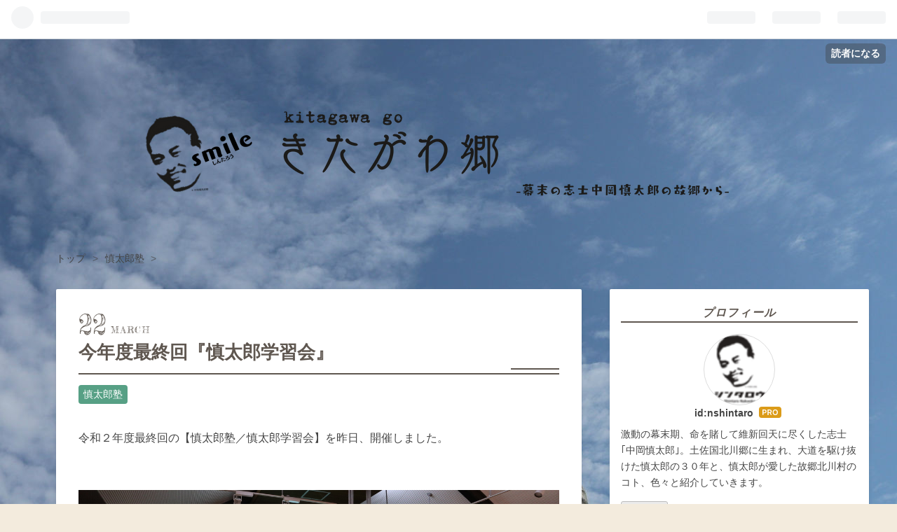

--- FILE ---
content_type: text/html; charset=utf-8
request_url: https://blog.nskenshokai.org/entry/2021/03/22/%E4%BB%8A%E5%B9%B4%E5%BA%A6%E6%9C%80%E7%B5%82%E5%9B%9E%E3%80%8E%E6%85%8E%E5%A4%AA%E9%83%8E%E5%AD%A6%E7%BF%92%E4%BC%9A%E3%80%8F
body_size: 12207
content:
<!DOCTYPE html>
<html
  lang="ja"

data-admin-domain="//blog.hatena.ne.jp"
data-admin-origin="https://blog.hatena.ne.jp"
data-author="nshintaro"
data-avail-langs="ja en"
data-blog="nshintaro.hatenablog.com"
data-blog-comments-top-is-new="1"
data-blog-host="nshintaro.hatenablog.com"
data-blog-is-public="1"
data-blog-name="きたがわ郷　-kitagawa go-"
data-blog-owner="nshintaro"
data-blog-show-ads=""
data-blog-show-sleeping-ads=""
data-blog-uri="https://blog.nskenshokai.org/"
data-blog-uuid="10257846132597317777"
data-blogs-uri-base="https://blog.nskenshokai.org"
data-brand="pro"
data-data-layer="{&quot;hatenablog&quot;:{&quot;admin&quot;:{},&quot;analytics&quot;:{&quot;brand_property_id&quot;:&quot;&quot;,&quot;measurement_id&quot;:&quot;&quot;,&quot;non_sampling_property_id&quot;:&quot;&quot;,&quot;property_id&quot;:&quot;UA-127199415-1&quot;,&quot;separated_property_id&quot;:&quot;UA-29716941-19&quot;},&quot;blog&quot;:{&quot;blog_id&quot;:&quot;10257846132597317777&quot;,&quot;content_seems_japanese&quot;:&quot;true&quot;,&quot;disable_ads&quot;:&quot;custom_domain&quot;,&quot;enable_ads&quot;:&quot;false&quot;,&quot;enable_keyword_link&quot;:&quot;true&quot;,&quot;entry_show_footer_related_entries&quot;:&quot;true&quot;,&quot;force_pc_view&quot;:&quot;false&quot;,&quot;is_public&quot;:&quot;true&quot;,&quot;is_responsive_view&quot;:&quot;false&quot;,&quot;is_sleeping&quot;:&quot;true&quot;,&quot;lang&quot;:&quot;ja&quot;,&quot;name&quot;:&quot;\u304d\u305f\u304c\u308f\u90f7\u3000-kitagawa go-&quot;,&quot;owner_name&quot;:&quot;nshintaro&quot;,&quot;uri&quot;:&quot;https://blog.nskenshokai.org/&quot;},&quot;brand&quot;:&quot;pro&quot;,&quot;page_id&quot;:&quot;entry&quot;,&quot;permalink_entry&quot;:{&quot;author_name&quot;:&quot;nshintaro&quot;,&quot;categories&quot;:&quot;\u614e\u592a\u90ce\u587e&quot;,&quot;character_count&quot;:374,&quot;date&quot;:&quot;2021-03-22&quot;,&quot;entry_id&quot;:&quot;26006613707157794&quot;,&quot;first_category&quot;:&quot;\u614e\u592a\u90ce\u587e&quot;,&quot;hour&quot;:&quot;19&quot;,&quot;title&quot;:&quot;\u4eca\u5e74\u5ea6\u6700\u7d42\u56de\u300e\u614e\u592a\u90ce\u5b66\u7fd2\u4f1a\u300f&quot;,&quot;uri&quot;:&quot;https://blog.nskenshokai.org/entry/2021/03/22/%E4%BB%8A%E5%B9%B4%E5%BA%A6%E6%9C%80%E7%B5%82%E5%9B%9E%E3%80%8E%E6%85%8E%E5%A4%AA%E9%83%8E%E5%AD%A6%E7%BF%92%E4%BC%9A%E3%80%8F&quot;},&quot;pro&quot;:&quot;pro&quot;,&quot;router_type&quot;:&quot;blogs&quot;}}"
data-device="pc"
data-dont-recommend-pro="false"
data-global-domain="https://hatena.blog"
data-globalheader-color="b"
data-globalheader-type="pc"
data-has-touch-view="1"
data-help-url="https://help.hatenablog.com"
data-page="entry"
data-parts-domain="https://hatenablog-parts.com"
data-plus-available="1"
data-pro="true"
data-router-type="blogs"
data-sentry-dsn="https://03a33e4781a24cf2885099fed222b56d@sentry.io/1195218"
data-sentry-environment="production"
data-sentry-sample-rate="0.1"
data-static-domain="https://cdn.blog.st-hatena.com"
data-version="3d50a683c86fed692c38a9e0bb3242"




  data-initial-state="{}"

  >
  <head prefix="og: http://ogp.me/ns# fb: http://ogp.me/ns/fb# article: http://ogp.me/ns/article#">

  

  
  <meta name="viewport" content="width=device-width, initial-scale=1.0" />


  


  
  <meta name="Hatena::Bookmark" content="nocomment"/>


  <meta name="robots" content="max-image-preview:large" />


  <meta charset="utf-8"/>
  <meta http-equiv="X-UA-Compatible" content="IE=7; IE=9; IE=10; IE=11" />
  <title>今年度最終回『慎太郎学習会』 - きたがわ郷　-kitagawa go-</title>

  
  <link rel="canonical" href="https://blog.nskenshokai.org/entry/2021/03/22/%E4%BB%8A%E5%B9%B4%E5%BA%A6%E6%9C%80%E7%B5%82%E5%9B%9E%E3%80%8E%E6%85%8E%E5%A4%AA%E9%83%8E%E5%AD%A6%E7%BF%92%E4%BC%9A%E3%80%8F"/>



  

<meta itemprop="name" content="今年度最終回『慎太郎学習会』 - きたがわ郷　-kitagawa go-"/>

  <meta itemprop="image" content="https://cdn.image.st-hatena.com/image/scale/912ce22725f73348b0d39d2ca6601e565d74dec6/backend=imagemagick;version=1;width=1300/https%3A%2F%2Fcdn-ak.f.st-hatena.com%2Fimages%2Ffotolife%2Fn%2Fnshintaro%2F20210322%2F20210322184536.jpg"/>


  <meta property="og:title" content="今年度最終回『慎太郎学習会』 - きたがわ郷　-kitagawa go-"/>
<meta property="og:type" content="article"/>
  <meta property="og:url" content="https://blog.nskenshokai.org/entry/2021/03/22/%E4%BB%8A%E5%B9%B4%E5%BA%A6%E6%9C%80%E7%B5%82%E5%9B%9E%E3%80%8E%E6%85%8E%E5%A4%AA%E9%83%8E%E5%AD%A6%E7%BF%92%E4%BC%9A%E3%80%8F"/>

  <meta property="og:image" content="https://cdn.image.st-hatena.com/image/scale/912ce22725f73348b0d39d2ca6601e565d74dec6/backend=imagemagick;version=1;width=1300/https%3A%2F%2Fcdn-ak.f.st-hatena.com%2Fimages%2Ffotolife%2Fn%2Fnshintaro%2F20210322%2F20210322184536.jpg"/>

<meta property="og:image:alt" content="今年度最終回『慎太郎学習会』 - きたがわ郷　-kitagawa go-"/>
    <meta property="og:description" content="令和２年度最終回の【慎太郎塾／慎太郎学習会】を昨日、開催しました。 前日の土曜日はかなりの雨量で北川村の国道は通行規制がかかったり、 当日の日曜日は午前中に一瞬、もの凄く強い雨風になったりしたし、 中岡慎太郎館は休館中なので、 『参加者ゼロかも💦』 とも思って覚悟をしていました。 が、県外からの参加者、高知市内からの参加者と、遠くから参加をしてくださって、 今回に限らずですが、本当に嬉しいし、ありがたいなぁと思います。 今回は最終回だったので、講師の豊田学芸員が来年度の開催日程とテーマについて お知らせさせて貰いました。 第３回目の９月開催の慎太郎学習会は中岡慎太郎館の企画展特別講演と共催で …" />
<meta property="og:site_name" content="きたがわ郷　-kitagawa go-"/>

  <meta property="article:published_time" content="2021-03-22T10:34:33Z" />

    <meta property="article:tag" content="慎太郎塾" />
      <meta name="twitter:card"  content="summary_large_image" />
    <meta name="twitter:image" content="https://cdn.image.st-hatena.com/image/scale/912ce22725f73348b0d39d2ca6601e565d74dec6/backend=imagemagick;version=1;width=1300/https%3A%2F%2Fcdn-ak.f.st-hatena.com%2Fimages%2Ffotolife%2Fn%2Fnshintaro%2F20210322%2F20210322184536.jpg" />  <meta name="twitter:title" content="今年度最終回『慎太郎学習会』 - きたがわ郷　-kitagawa go-" />    <meta name="twitter:description" content="令和２年度最終回の【慎太郎塾／慎太郎学習会】を昨日、開催しました。 前日の土曜日はかなりの雨量で北川村の国道は通行規制がかかったり、 当日の日曜日は午前中に一瞬、もの凄く強い雨風になったりしたし、 中岡慎太郎館は休館中なので、 『参加者ゼロかも💦』 とも思って覚悟をしていました。 が、県外からの参加者、高知市内からの参…" />  <meta name="twitter:app:name:iphone" content="はてなブログアプリ" />
  <meta name="twitter:app:id:iphone" content="583299321" />
  <meta name="twitter:app:url:iphone" content="hatenablog:///open?uri=https%3A%2F%2Fblog.nskenshokai.org%2Fentry%2F2021%2F03%2F22%2F%25E4%25BB%258A%25E5%25B9%25B4%25E5%25BA%25A6%25E6%259C%2580%25E7%25B5%2582%25E5%259B%259E%25E3%2580%258E%25E6%2585%258E%25E5%25A4%25AA%25E9%2583%258E%25E5%25AD%25A6%25E7%25BF%2592%25E4%25BC%259A%25E3%2580%258F" />
  
    <meta name="description" content="令和２年度最終回の【慎太郎塾／慎太郎学習会】を昨日、開催しました。 前日の土曜日はかなりの雨量で北川村の国道は通行規制がかかったり、 当日の日曜日は午前中に一瞬、もの凄く強い雨風になったりしたし、 中岡慎太郎館は休館中なので、 『参加者ゼロかも💦』 とも思って覚悟をしていました。 が、県外からの参加者、高知市内からの参加者と、遠くから参加をしてくださって、 今回に限らずですが、本当に嬉しいし、ありがたいなぁと思います。 今回は最終回だったので、講師の豊田学芸員が来年度の開催日程とテーマについて お知らせさせて貰いました。 第３回目の９月開催の慎太郎学習会は中岡慎太郎館の企画展特別講演と共催で …" />
    <meta name="keywords" content="中岡慎太郎、慎太郎、北川村、柚子、ゆず、ユズ、顕彰会、幕末、維新、志士、きたがわ村、きたがわ、モネの庭、北川村温泉、ゆずの宿" />


  
<script
  id="embed-gtm-data-layer-loader"
  data-data-layer-page-specific="{&quot;hatenablog&quot;:{&quot;blogs_permalink&quot;:{&quot;is_blog_sleeping&quot;:&quot;true&quot;,&quot;is_author_pro&quot;:&quot;true&quot;,&quot;blog_afc_issued&quot;:&quot;false&quot;,&quot;has_related_entries_with_elasticsearch&quot;:&quot;true&quot;,&quot;entry_afc_issued&quot;:&quot;false&quot;}}}"
>
(function() {
  function loadDataLayer(elem, attrName) {
    if (!elem) { return {}; }
    var json = elem.getAttribute(attrName);
    if (!json) { return {}; }
    return JSON.parse(json);
  }

  var globalVariables = loadDataLayer(
    document.documentElement,
    'data-data-layer'
  );
  var pageSpecificVariables = loadDataLayer(
    document.getElementById('embed-gtm-data-layer-loader'),
    'data-data-layer-page-specific'
  );

  var variables = [globalVariables, pageSpecificVariables];

  if (!window.dataLayer) {
    window.dataLayer = [];
  }

  for (var i = 0; i < variables.length; i++) {
    window.dataLayer.push(variables[i]);
  }
})();
</script>

<!-- Google Tag Manager -->
<script>(function(w,d,s,l,i){w[l]=w[l]||[];w[l].push({'gtm.start':
new Date().getTime(),event:'gtm.js'});var f=d.getElementsByTagName(s)[0],
j=d.createElement(s),dl=l!='dataLayer'?'&l='+l:'';j.async=true;j.src=
'https://www.googletagmanager.com/gtm.js?id='+i+dl;f.parentNode.insertBefore(j,f);
})(window,document,'script','dataLayer','GTM-P4CXTW');</script>
<!-- End Google Tag Manager -->











  <link rel="shortcut icon" href="https://blog.nskenshokai.org/icon/favicon">
<link rel="apple-touch-icon" href="https://blog.nskenshokai.org/icon/touch">
<link rel="icon" sizes="192x192" href="https://blog.nskenshokai.org/icon/link">

  

<link rel="alternate" type="application/atom+xml" title="Atom" href="https://blog.nskenshokai.org/feed"/>
<link rel="alternate" type="application/rss+xml" title="RSS2.0" href="https://blog.nskenshokai.org/rss"/>

  <link rel="alternate" type="application/json+oembed" href="https://hatena.blog/oembed?url=https%3A%2F%2Fblog.nskenshokai.org%2Fentry%2F2021%2F03%2F22%2F%25E4%25BB%258A%25E5%25B9%25B4%25E5%25BA%25A6%25E6%259C%2580%25E7%25B5%2582%25E5%259B%259E%25E3%2580%258E%25E6%2585%258E%25E5%25A4%25AA%25E9%2583%258E%25E5%25AD%25A6%25E7%25BF%2592%25E4%25BC%259A%25E3%2580%258F&amp;format=json" title="oEmbed Profile of 今年度最終回『慎太郎学習会』"/>
<link rel="alternate" type="text/xml+oembed" href="https://hatena.blog/oembed?url=https%3A%2F%2Fblog.nskenshokai.org%2Fentry%2F2021%2F03%2F22%2F%25E4%25BB%258A%25E5%25B9%25B4%25E5%25BA%25A6%25E6%259C%2580%25E7%25B5%2582%25E5%259B%259E%25E3%2580%258E%25E6%2585%258E%25E5%25A4%25AA%25E9%2583%258E%25E5%25AD%25A6%25E7%25BF%2592%25E4%25BC%259A%25E3%2580%258F&amp;format=xml" title="oEmbed Profile of 今年度最終回『慎太郎学習会』"/>
  
  <link rel="author" href="http://www.hatena.ne.jp/nshintaro/">

  

  
      <link rel="preload" href="https://cdn-ak.f.st-hatena.com/images/fotolife/n/nshintaro/20220820/20220820123425.png" as="image"/>
      <link rel="preload" href="https://cdn-ak.f.st-hatena.com/images/fotolife/n/nshintaro/20220820/20220820124541.jpg" as="image"/>
      <link rel="preload" href="https://cdn-ak.f.st-hatena.com/images/fotolife/n/nshintaro/20210322/20210322184536.jpg" as="image"/>


  
    
<link rel="stylesheet" type="text/css" href="https://cdn.blog.st-hatena.com/css/blog.css?version=3d50a683c86fed692c38a9e0bb3242"/>

    
  <link rel="stylesheet" type="text/css" href="https://usercss.blog.st-hatena.com/blog_style/10257846132597317777/dc9b3f183356f1c35d13549082aec377dac84c84"/>
  
  

  

  
<script> </script>

  
<style>
  div#google_afc_user,
  div.google-afc-user-container,
  div.google_afc_image,
  div.google_afc_blocklink {
      display: block !important;
  }
</style>


  

  
    <script type="application/ld+json">{"@context":"http://schema.org","@type":"Article","dateModified":"2021-03-22T19:34:33+09:00","datePublished":"2021-03-22T19:34:33+09:00","description":"令和２年度最終回の【慎太郎塾／慎太郎学習会】を昨日、開催しました。 前日の土曜日はかなりの雨量で北川村の国道は通行規制がかかったり、 当日の日曜日は午前中に一瞬、もの凄く強い雨風になったりしたし、 中岡慎太郎館は休館中なので、 『参加者ゼロかも💦』 とも思って覚悟をしていました。 が、県外からの参加者、高知市内からの参加者と、遠くから参加をしてくださって、 今回に限らずですが、本当に嬉しいし、ありがたいなぁと思います。 今回は最終回だったので、講師の豊田学芸員が来年度の開催日程とテーマについて お知らせさせて貰いました。 第３回目の９月開催の慎太郎学習会は中岡慎太郎館の企画展特別講演と共催で …","headline":"今年度最終回『慎太郎学習会』","image":["https://cdn-ak.f.st-hatena.com/images/fotolife/n/nshintaro/20210322/20210322184536.jpg"],"mainEntityOfPage":{"@id":"https://blog.nskenshokai.org/entry/2021/03/22/%E4%BB%8A%E5%B9%B4%E5%BA%A6%E6%9C%80%E7%B5%82%E5%9B%9E%E3%80%8E%E6%85%8E%E5%A4%AA%E9%83%8E%E5%AD%A6%E7%BF%92%E4%BC%9A%E3%80%8F","@type":"WebPage"}}</script>

  

  
</head>

  <body class="page-entry header-image-only customized-background-image category-慎太郎塾 globalheader-ng-enabled">
    

<div id="globalheader-container"
  data-brand="hatenablog"
  
  >
  <iframe id="globalheader" height="37" frameborder="0" allowTransparency="true"></iframe>
</div>


  
  
  
    <nav class="
      blog-controlls
      
    ">
      <div class="blog-controlls-blog-icon">
        <a href="https://blog.nskenshokai.org/">
          <img src="https://cdn.image.st-hatena.com/image/square/b90a422b50ee7132d6d3a783a7de58446d26cbe1/backend=imagemagick;height=128;version=1;width=128/https%3A%2F%2Fcdn.user.blog.st-hatena.com%2Fblog_custom_icon%2F152929279%2F166096495129984" alt="きたがわ郷　-kitagawa go-"/>
        </a>
      </div>
      <div class="blog-controlls-title">
        <a href="https://blog.nskenshokai.org/">きたがわ郷　-kitagawa go-</a>
      </div>
      <a href="https://blog.hatena.ne.jp/nshintaro/nshintaro.hatenablog.com/subscribe?utm_source=blogs_topright_button&amp;utm_medium=button&amp;utm_campaign=subscribe_blog" class="blog-controlls-subscribe-btn test-blog-header-controlls-subscribe">
        読者になる
      </a>
    </nav>
  

  <div id="container">
    <div id="container-inner">
      <header id="blog-title" data-brand="hatenablog">
  <div id="blog-title-inner" style="background-image: url('https://cdn-ak.f.st-hatena.com/images/fotolife/n/nshintaro/20220820/20220820123425.png'); background-position: center 0px;">
    <div id="blog-title-content">
      <h1 id="title"><a href="https://blog.nskenshokai.org/">きたがわ郷　-kitagawa go-</a></h1>
      
        <h2 id="blog-description">激動の幕末期、命を賭して維新回天に尽くした志士｢中岡慎太郎｣。土佐国北川郷に生まれ、大道を駆け抜けた慎太郎の３０年と、慎太郎が愛した故郷北川村のコト、色々と紹介していきます。</h2>
      
    </div>
  </div>
</header>

      

      
          <div id="top-box">
    <div class="breadcrumb" data-test-id="breadcrumb">
      <div class="breadcrumb-inner">
        <a class="breadcrumb-link" href="https://blog.nskenshokai.org/"><span>トップ</span></a>          <span class="breadcrumb-gt">&gt;</span>          <span class="breadcrumb-child">            <a class="breadcrumb-child-link" href="https://blog.nskenshokai.org/archive/category/%E6%85%8E%E5%A4%AA%E9%83%8E%E5%A1%BE"><span>慎太郎塾</span></a>          </span>            <span class="breadcrumb-gt">&gt;</span>          <span class="breadcrumb-child">            <span>今年度最終回『慎太郎学習会』</span>          </span>      </div>
    </div>
  </div>
  <script type="application/ld+json" class="test-breadcrumb-json-ld">
    {"@type":"BreadcrumbList","itemListElement":[{"item":{"name":"トップ","@id":"https://blog.nskenshokai.org/"},"position":1,"@type":"ListItem"},{"@type":"ListItem","position":2,"item":{"name":"慎太郎塾","@id":"https://blog.nskenshokai.org/archive/category/%E6%85%8E%E5%A4%AA%E9%83%8E%E5%A1%BE"}}],"@context":"http://schema.org"}
  </script>
      
      




<div id="content" class="hfeed"
  
  >
  <div id="content-inner">
    <div id="wrapper">
      <div id="main">
        <div id="main-inner">
          

          



          
  
  <!-- google_ad_section_start -->
  <!-- rakuten_ad_target_begin -->
  
  
  

  

  
    
      
        <article class="entry hentry test-hentry js-entry-article date-first autopagerize_page_element chars-400 words-100 mode-html entry-odd" id="entry-26006613707157794" data-keyword-campaign="" data-uuid="26006613707157794" data-publication-type="entry">
  <div class="entry-inner">
    <header class="entry-header">
  
    <div class="date entry-date first">
    <a href="https://blog.nskenshokai.org/archive/2021/03/22" rel="nofollow">
      <time datetime="2021-03-22T10:34:33Z" title="2021-03-22T10:34:33Z">
        <span class="date-year">2021</span><span class="hyphen">-</span><span class="date-month">03</span><span class="hyphen">-</span><span class="date-day">22</span>
      </time>
    </a>
      </div>
  <h1 class="entry-title">
  <a href="https://blog.nskenshokai.org/entry/2021/03/22/%E4%BB%8A%E5%B9%B4%E5%BA%A6%E6%9C%80%E7%B5%82%E5%9B%9E%E3%80%8E%E6%85%8E%E5%A4%AA%E9%83%8E%E5%AD%A6%E7%BF%92%E4%BC%9A%E3%80%8F" class="entry-title-link bookmark">今年度最終回『慎太郎学習会』</a>
</h1>

  
  

  <div class="entry-categories categories">
    
    <a href="https://blog.nskenshokai.org/archive/category/%E6%85%8E%E5%A4%AA%E9%83%8E%E5%A1%BE" class="entry-category-link category-慎太郎塾">慎太郎塾</a>
    
  </div>


  

  

</header>

    


    <div class="entry-content hatenablog-entry">
  
    <p>令和２年度最終回の【慎太郎塾／慎太郎学習会】を昨日、開催しました。</p>
<p> </p>
<p><img src="https://cdn-ak.f.st-hatena.com/images/fotolife/n/nshintaro/20210322/20210322184536.jpg" alt="f:id:nshintaro:20210322184536j:plain" title="" class="hatena-fotolife" itemprop="image" /></p>
<p> </p>
<p> </p>
<p>前日の土曜日はかなりの雨量で北川村の国道は通行規制がかかったり、</p>
<p>当日の日曜日は午前中に一瞬、もの凄く<a class="keyword" href="http://d.hatena.ne.jp/keyword/%B6%AF%A4%A4%B1%AB">強い雨</a>風になったりしたし、</p>
<p><a class="keyword" href="http://d.hatena.ne.jp/keyword/%C3%E6%B2%AC%BF%B5%C2%C0%CF%BA">中岡慎太郎</a>館は休館中なので、</p>
<p>『参加者ゼロかも💦』</p>
<p>とも思って覚悟をしていました。</p>
<p> </p>
<p> </p>
<p> </p>
<p>が、県外からの参加者、<a class="keyword" href="http://d.hatena.ne.jp/keyword/%B9%E2%C3%CE%BB%D4">高知市</a>内からの参加者と、遠くから参加をしてくださって、</p>
<p>今回に限らずですが、本当に嬉しいし、ありがたいなぁと思います。</p>
<p> </p>
<p> </p>
<p> </p>
<p> </p>
<p>今回は最終回だったので、講師の豊田<a class="keyword" href="http://d.hatena.ne.jp/keyword/%B3%D8%B7%DD%B0%F7">学芸員</a>が来年度の開催日程とテーマについて</p>
<p>お知らせさせて貰いました。</p>
<p> </p>
<p> </p>
<p><img src="https://cdn-ak.f.st-hatena.com/images/fotolife/n/nshintaro/20210322/20210322193219.png" alt="f:id:nshintaro:20210322193219p:plain" title="" class="hatena-fotolife" itemprop="image" /></p>
<p> </p>
<p> </p>
<p> </p>
<p>第３回目の９月開催の慎太郎学習会は<a class="keyword" href="http://d.hatena.ne.jp/keyword/%C3%E6%B2%AC%BF%B5%C2%C0%CF%BA">中岡慎太郎</a>館の企画展特別講演と共催で</p>
<p>開催します。</p>
<p>慎太郎館が、特別講師の方をお招きしてくれるので、楽しみにしていてください。</p>
<p> </p>
<p> </p>
<p> </p>
<p>来年度も『慎太郎塾／慎太郎学習会』をよろしくお願いします。</p>
<p> </p>
<p> </p>
<p> </p>
    
    




    

  
</div>

    
  <footer class="entry-footer">
    
    <div class="entry-tags-wrapper">
  <div class="entry-tags">
      <span class="entry-tag">
        <a href="https://d.hatena.ne.jp/keyword/%E4%B8%AD%E5%B2%A1%E6%85%8E%E5%A4%AA%E9%83%8E" class="entry-tag-link">
          
          
          <span class="entry-tag-icon">#</span><span class="entry-tag-label">中岡慎太郎</span>
        </a>
      </span>
    
      <span class="entry-tag">
        <a href="https://d.hatena.ne.jp/keyword/%E6%85%8E%E5%A4%AA%E9%83%8E%E5%A1%BE" class="entry-tag-link">
          
          
          <span class="entry-tag-icon">#</span><span class="entry-tag-label">慎太郎塾</span>
        </a>
      </span>
    
      <span class="entry-tag">
        <a href="https://d.hatena.ne.jp/keyword/%E6%85%8E%E5%A4%AA%E9%83%8E%E5%AD%A6%E7%BF%92%E4%BC%9A" class="entry-tag-link">
          
          
          <span class="entry-tag-icon">#</span><span class="entry-tag-label">慎太郎学習会</span>
        </a>
      </span>
      </div>
</div>

    <p class="entry-footer-section track-inview-by-gtm" data-gtm-track-json="{&quot;area&quot;: &quot;finish_reading&quot;}">
  <span class="author vcard"><span class="fn" data-load-nickname="1" data-user-name="nshintaro" >nshintaro</span></span>
  <span class="entry-footer-time"><a href="https://blog.nskenshokai.org/entry/2021/03/22/%E4%BB%8A%E5%B9%B4%E5%BA%A6%E6%9C%80%E7%B5%82%E5%9B%9E%E3%80%8E%E6%85%8E%E5%A4%AA%E9%83%8E%E5%AD%A6%E7%BF%92%E4%BC%9A%E3%80%8F"><time data-relative datetime="2021-03-22T10:34:33Z" title="2021-03-22T10:34:33Z" class="updated">2021-03-22 19:34</time></a></span>
  
  
  
    <span class="
      entry-footer-subscribe
      
    " data-test-blog-controlls-subscribe>
      <a href="https://blog.hatena.ne.jp/nshintaro/nshintaro.hatenablog.com/subscribe?utm_campaign=subscribe_blog&amp;utm_medium=button&amp;utm_source=blogs_entry_footer">
        読者になる
      </a>
    </span>
  
</p>

    

    
<div class="social-buttons">
  
  
    <div class="social-button-item">
      <a href="https://b.hatena.ne.jp/entry/s/blog.nskenshokai.org/entry/2021/03/22/%E4%BB%8A%E5%B9%B4%E5%BA%A6%E6%9C%80%E7%B5%82%E5%9B%9E%E3%80%8E%E6%85%8E%E5%A4%AA%E9%83%8E%E5%AD%A6%E7%BF%92%E4%BC%9A%E3%80%8F" class="hatena-bookmark-button" data-hatena-bookmark-url="https://blog.nskenshokai.org/entry/2021/03/22/%E4%BB%8A%E5%B9%B4%E5%BA%A6%E6%9C%80%E7%B5%82%E5%9B%9E%E3%80%8E%E6%85%8E%E5%A4%AA%E9%83%8E%E5%AD%A6%E7%BF%92%E4%BC%9A%E3%80%8F" data-hatena-bookmark-layout="vertical-balloon" data-hatena-bookmark-lang="ja" title="この記事をはてなブックマークに追加"><img src="https://b.st-hatena.com/images/entry-button/button-only.gif" alt="この記事をはてなブックマークに追加" width="20" height="20" style="border: none;" /></a>
    </div>
  
  
    <div class="social-button-item">
      <div class="fb-share-button" data-layout="box_count" data-href="https://blog.nskenshokai.org/entry/2021/03/22/%E4%BB%8A%E5%B9%B4%E5%BA%A6%E6%9C%80%E7%B5%82%E5%9B%9E%E3%80%8E%E6%85%8E%E5%A4%AA%E9%83%8E%E5%AD%A6%E7%BF%92%E4%BC%9A%E3%80%8F"></div>
    </div>
  
  
    
    
    <div class="social-button-item">
      <a
          class="entry-share-button entry-share-button-twitter test-share-button-twitter"
          href="https://x.com/intent/tweet?hashtags=%E4%B8%AD%E5%B2%A1%E6%85%8E%E5%A4%AA%E9%83%8E&amp;hashtags=%E6%85%8E%E5%A4%AA%E9%83%8E%E5%A1%BE&amp;hashtags=%E6%85%8E%E5%A4%AA%E9%83%8E%E5%AD%A6%E7%BF%92%E4%BC%9A&amp;text=%E4%BB%8A%E5%B9%B4%E5%BA%A6%E6%9C%80%E7%B5%82%E5%9B%9E%E3%80%8E%E6%85%8E%E5%A4%AA%E9%83%8E%E5%AD%A6%E7%BF%92%E4%BC%9A%E3%80%8F+-+%E3%81%8D%E3%81%9F%E3%81%8C%E3%82%8F%E9%83%B7%E3%80%80-kitagawa+go-&amp;url=https%3A%2F%2Fblog.nskenshokai.org%2Fentry%2F2021%2F03%2F22%2F%25E4%25BB%258A%25E5%25B9%25B4%25E5%25BA%25A6%25E6%259C%2580%25E7%25B5%2582%25E5%259B%259E%25E3%2580%258E%25E6%2585%258E%25E5%25A4%25AA%25E9%2583%258E%25E5%25AD%25A6%25E7%25BF%2592%25E4%25BC%259A%25E3%2580%258F"
          title="X（Twitter）で投稿する"
        ></a>
    </div>
  
  
  
    <span>
      <div class="line-it-button" style="display: none;" data-type="share-e" data-lang="ja" ></div>
      <script src="//scdn.line-apps.com/n/line_it/thirdparty/loader.min.js" async="async" defer="defer" ></script>
    </span>
  
  
  
  
</div>

    

    <div class="customized-footer">
      

        

          <div class="entry-footer-modules" id="entry-footer-secondary-modules">      
<div class="hatena-module hatena-module-related-entries" >
      
  <!-- Hatena-Epic-has-related-entries-with-elasticsearch:true -->
  <div class="hatena-module-title">
    関連記事
  </div>
  <div class="hatena-module-body">
    <ul class="related-entries hatena-urllist urllist-with-thumbnails">
  
  
    
    <li class="urllist-item related-entries-item">
      <div class="urllist-item-inner related-entries-item-inner">
        
          
                      <a class="urllist-image-link related-entries-image-link" href="https://blog.nskenshokai.org/entry/2021/05/16/%E3%80%8E%E7%AC%AC%EF%BC%91%E5%9B%9E%E6%85%8E%E5%A4%AA%E9%83%8E%E5%AD%A6%E7%BF%92%E4%BC%9A%E3%80%8F%E9%96%8B%E5%82%AC%E3%81%97%E3%81%BE%E3%81%97%E3%81%9F%E3%80%82">
  <img alt="『第１回慎太郎学習会』開催しました。" src="https://cdn.image.st-hatena.com/image/square/ac7da0b97ad3a11d74f340649070535d50bbce90/backend=imagemagick;height=100;version=1;width=100/https%3A%2F%2Fcdn-ak.f.st-hatena.com%2Fimages%2Ffotolife%2Fn%2Fnshintaro%2F20210516%2F20210516185723.jpg" class="urllist-image related-entries-image" title="『第１回慎太郎学習会』開催しました。" width="100" height="100" loading="lazy">
</a>
            <div class="urllist-date-link related-entries-date-link">
  <a href="https://blog.nskenshokai.org/archive/2021/05/16" rel="nofollow">
    <time datetime="2021-05-16T10:07:27Z" title="2021年5月16日">
      2021-05-16
    </time>
  </a>
</div>

          <a href="https://blog.nskenshokai.org/entry/2021/05/16/%E3%80%8E%E7%AC%AC%EF%BC%91%E5%9B%9E%E6%85%8E%E5%A4%AA%E9%83%8E%E5%AD%A6%E7%BF%92%E4%BC%9A%E3%80%8F%E9%96%8B%E5%82%AC%E3%81%97%E3%81%BE%E3%81%97%E3%81%9F%E3%80%82" class="urllist-title-link related-entries-title-link  urllist-title related-entries-title">『第１回慎太郎学習会』開催しました。</a>


          
          

                      <div class="urllist-entry-body related-entries-entry-body">今日は予定通り、『第１回慎太郎学習会』を中岡慎太郎館で豊田…</div>
      </div>
    </li>
  
    
    <li class="urllist-item related-entries-item">
      <div class="urllist-item-inner related-entries-item-inner">
        
          
                      <a class="urllist-image-link related-entries-image-link" href="https://blog.nskenshokai.org/entry/2021/05/15/%E3%80%90%E6%85%8E%E5%A4%AA%E9%83%8E%E5%A1%BE%E3%80%91%E7%AC%AC%EF%BC%91%E5%9B%9E%E6%85%8E%E5%A4%AA%E9%83%8E%E5%AD%A6%E7%BF%92%E4%BC%9A">
  <img alt="【慎太郎塾】第１回慎太郎学習会" src="https://cdn.image.st-hatena.com/image/square/59956d902964aba7e903f76617a8ccc60b6173df/backend=imagemagick;height=100;version=1;width=100/https%3A%2F%2Fcdn-ak.f.st-hatena.com%2Fimages%2Ffotolife%2Fn%2Fnshintaro%2F20210515%2F20210515181129.png" class="urllist-image related-entries-image" title="【慎太郎塾】第１回慎太郎学習会" width="100" height="100" loading="lazy">
</a>
            <div class="urllist-date-link related-entries-date-link">
  <a href="https://blog.nskenshokai.org/archive/2021/05/15" rel="nofollow">
    <time datetime="2021-05-15T09:15:53Z" title="2021年5月15日">
      2021-05-15
    </time>
  </a>
</div>

          <a href="https://blog.nskenshokai.org/entry/2021/05/15/%E3%80%90%E6%85%8E%E5%A4%AA%E9%83%8E%E5%A1%BE%E3%80%91%E7%AC%AC%EF%BC%91%E5%9B%9E%E6%85%8E%E5%A4%AA%E9%83%8E%E5%AD%A6%E7%BF%92%E4%BC%9A" class="urllist-title-link related-entries-title-link  urllist-title related-entries-title">【慎太郎塾】第１回慎太郎学習会</a>


          
          

                      <div class="urllist-entry-body related-entries-entry-body">明日、５月１６日（日）に、今年度第１回目の【慎太郎学習会】…</div>
      </div>
    </li>
  
    
    <li class="urllist-item related-entries-item">
      <div class="urllist-item-inner related-entries-item-inner">
        
          
                      <a class="urllist-image-link related-entries-image-link" href="https://blog.nskenshokai.org/entry/2020/11/17/11%E6%9C%8817%E6%97%A5%E3%80%82%E4%B8%AD%E5%B2%A1%E6%85%8E%E5%A4%AA%E9%83%8E%E5%91%BD%E6%97%A5">
  <img alt="11月17日。中岡慎太郎命日" src="https://cdn.image.st-hatena.com/image/square/a105ca8e0aef4883f64b62a921de24abdea10504/backend=imagemagick;height=100;version=1;width=100/https%3A%2F%2Fcdn-ak.f.st-hatena.com%2Fimages%2Ffotolife%2Fn%2Fnshintaro%2F20201117%2F20201117183824.jpg" class="urllist-image related-entries-image" title="11月17日。中岡慎太郎命日" width="100" height="100" loading="lazy">
</a>
            <div class="urllist-date-link related-entries-date-link">
  <a href="https://blog.nskenshokai.org/archive/2020/11/17" rel="nofollow">
    <time datetime="2020-11-17T10:04:20Z" title="2020年11月17日">
      2020-11-17
    </time>
  </a>
</div>

          <a href="https://blog.nskenshokai.org/entry/2020/11/17/11%E6%9C%8817%E6%97%A5%E3%80%82%E4%B8%AD%E5%B2%A1%E6%85%8E%E5%A4%AA%E9%83%8E%E5%91%BD%E6%97%A5" class="urllist-title-link related-entries-title-link  urllist-title related-entries-title">11月17日。中岡慎太郎命日</a>


          
          

                      <div class="urllist-entry-body related-entries-entry-body">今日、11月17日は没後153年の中岡慎太郎の命日でした。 慎太郎…</div>
      </div>
    </li>
  
    
    <li class="urllist-item related-entries-item">
      <div class="urllist-item-inner related-entries-item-inner">
        
          
                      <a class="urllist-image-link related-entries-image-link" href="https://blog.nskenshokai.org/entry/2020/01/18/%E7%AC%AC5%E5%9B%9E%E6%85%8E%E5%A4%AA%E9%83%8E%E5%AD%A6%E7%BF%92%E4%BC%9A%E3%81%AE%E6%A7%98%E5%AD%90%E3%80%82">
  <img alt="第5回慎太郎学習会の様子。" src="https://cdn.image.st-hatena.com/image/square/8678c068246edf323f2f3c7e9b953843918c303d/backend=imagemagick;height=100;version=1;width=100/https%3A%2F%2Fcdn-ak.f.st-hatena.com%2Fimages%2Ffotolife%2Fn%2Fnshintaro%2F20200118%2F20200118181626.jpg" class="urllist-image related-entries-image" title="第5回慎太郎学習会の様子。" width="100" height="100" loading="lazy">
</a>
            <div class="urllist-date-link related-entries-date-link">
  <a href="https://blog.nskenshokai.org/archive/2020/01/18" rel="nofollow">
    <time datetime="2020-01-18T09:35:19Z" title="2020年1月18日">
      2020-01-18
    </time>
  </a>
</div>

          <a href="https://blog.nskenshokai.org/entry/2020/01/18/%E7%AC%AC5%E5%9B%9E%E6%85%8E%E5%A4%AA%E9%83%8E%E5%AD%A6%E7%BF%92%E4%BC%9A%E3%81%AE%E6%A7%98%E5%AD%90%E3%80%82" class="urllist-title-link related-entries-title-link  urllist-title related-entries-title">第5回慎太郎学習会の様子。</a>


          
          

                      <div class="urllist-entry-body related-entries-entry-body">今日、中岡慎太郎館で、 『第5回慎太郎学習会』を開始しました…</div>
      </div>
    </li>
  
    
    <li class="urllist-item related-entries-item">
      <div class="urllist-item-inner related-entries-item-inner">
        
          
                      <a class="urllist-image-link related-entries-image-link" href="https://blog.nskenshokai.org/entry/2020/01/17/%E7%AC%AC5%E5%9B%9E%E6%85%8E%E5%A4%AA%E9%83%8E%E5%AD%A6%E7%BF%92%E4%BC%9A%E9%96%8B%E5%82%AC%E3%80%82">
  <img alt="第5回慎太郎学習会開催。" src="https://cdn.image.st-hatena.com/image/square/fefce41ae83703ab57c5137521df0d12510e82ed/backend=imagemagick;height=100;version=1;width=100/https%3A%2F%2Fcdn-ak.f.st-hatena.com%2Fimages%2Ffotolife%2Fn%2Fnshintaro%2F20191203%2F20191203095440.png" class="urllist-image related-entries-image" title="第5回慎太郎学習会開催。" width="100" height="100" loading="lazy">
</a>
            <div class="urllist-date-link related-entries-date-link">
  <a href="https://blog.nskenshokai.org/archive/2020/01/17" rel="nofollow">
    <time datetime="2020-01-17T10:17:13Z" title="2020年1月17日">
      2020-01-17
    </time>
  </a>
</div>

          <a href="https://blog.nskenshokai.org/entry/2020/01/17/%E7%AC%AC5%E5%9B%9E%E6%85%8E%E5%A4%AA%E9%83%8E%E5%AD%A6%E7%BF%92%E4%BC%9A%E9%96%8B%E5%82%AC%E3%80%82" class="urllist-title-link related-entries-title-link  urllist-title related-entries-title">第5回慎太郎学習会開催。</a>


          
          

                      <div class="urllist-entry-body related-entries-entry-body">明日、1月18日(土)。 中岡慎太郎館で『第5回慎太郎学習会』を開…</div>
      </div>
    </li>
  
</ul>

  </div>
</div>
  </div>
        
  <div class="entry-footer-html"><a href="//blog.with2.net/link/?1975162"><img src="https://blog.with2.net/img/banner/banner_21.gif" title="人気ブログランキング"></a><br><a href="//blog.with2.net/link/?1975162" style="font-size: 0.9em;">人気ブログランキング</a></div>


      
    </div>
    

  </footer>

  </div>
</article>

      
      
    
  

  
  <!-- rakuten_ad_target_end -->
  <!-- google_ad_section_end -->
  
  
  
  <div class="pager pager-permalink permalink">
    
      
      <span class="pager-prev">
        <a href="https://blog.nskenshokai.org/entry/2021/03/23/%E6%85%8E%E5%A4%AA%E9%83%8E%E7%94%9F%E8%AA%95%E5%9C%B0%E6%A1%9C%E3%81%8C%E8%A6%8B%E9%A0%83%E3%81%A7%E3%81%99" rel="prev">
          <span class="pager-arrow">&laquo; </span>
          慎太郎生誕地桜が見頃です
        </a>
      </span>
    
    
      
      <span class="pager-next">
        <a href="https://blog.nskenshokai.org/entry/2021/03/21/%E6%85%8E%E5%A4%AA%E9%83%8E%E7%94%9F%E5%AE%B6%E3%81%AE%E6%A1%9C" rel="next">
          慎太郎生家の桜
          <span class="pager-arrow"> &raquo;</span>
        </a>
      </span>
    
  </div>


  



        </div>
      </div>

      <aside id="box1">
  <div id="box1-inner">
  </div>
</aside>

    </div><!-- #wrapper -->

    
<aside id="box2">
  
  <div id="box2-inner">
    
      

<div class="hatena-module hatena-module-profile">
  <div class="hatena-module-title">
    プロフィール
  </div>
  <div class="hatena-module-body">
    
    <a href="https://blog.nskenshokai.org/about" class="profile-icon-link">
      <img src="https://cdn.profile-image.st-hatena.com/users/nshintaro/profile.png?1660964203"
      alt="id:nshintaro" class="profile-icon" />
    </a>
    

    
    <span class="id">
      <a href="https://blog.nskenshokai.org/about" class="hatena-id-link"><span data-load-nickname="1" data-user-name="nshintaro">id:nshintaro</span></a>
      
  
  
    <a href="https://blog.hatena.ne.jp/-/pro?plus_via=blog_plus_badge&amp;utm_source=pro_badge&amp;utm_medium=referral&amp;utm_campaign=register_pro" title="はてなブログPro"><i class="badge-type-pro">はてなブログPro</i></a>
  


    </span>
    

    

    
    <div class="profile-description">
      <p>激動の幕末期、命を賭して維新回天に尽くした志士｢中岡慎太郎｣。土佐国北川郷に生まれ、大道を駆け抜けた慎太郎の３０年と、慎太郎が愛した故郷北川村のコト、色々と紹介していきます。</p>

    </div>
    

    
      <div class="hatena-follow-button-box btn-subscribe js-hatena-follow-button-box"
  
  >

  <a href="#" class="hatena-follow-button js-hatena-follow-button">
    <span class="subscribing">
      <span class="foreground">読者です</span>
      <span class="background">読者をやめる</span>
    </span>
    <span class="unsubscribing" data-track-name="profile-widget-subscribe-button" data-track-once>
      <span class="foreground">読者になる</span>
      <span class="background">読者になる</span>
    </span>
  </a>
  <div class="subscription-count-box js-subscription-count-box">
    <i></i>
    <u></u>
    <span class="subscription-count js-subscription-count">
    </span>
  </div>
</div>

    

    

    <div class="profile-about">
      <a href="https://blog.nskenshokai.org/about">このブログについて</a>
    </div>

  </div>
</div>

    
      <div class="hatena-module hatena-module-search-box">
  <div class="hatena-module-title">
    検索
  </div>
  <div class="hatena-module-body">
    <form class="search-form" role="search" action="https://blog.nskenshokai.org/search" method="get">
  <input type="text" name="q" class="search-module-input" value="" placeholder="記事を検索" required>
  <input type="submit" value="検索" class="search-module-button" />
</form>

  </div>
</div>

    
      <div class="hatena-module hatena-module-links">
  <div class="hatena-module-title">
    リンク
  </div>
  <div class="hatena-module-body">
    <ul class="hatena-urllist">
      
        <li>
          <a href="https://www.nskenshokai.com/">中岡慎太郎先生顕彰会</a>
        </li>
      
        <li>
          <a href="http://www.nakaokashintarokan.jp/">中岡慎太郎館</a>
        </li>
      
        <li>
          <a href="https://www.kjmonet.jp/">北川村｢モネの庭｣マルモッタン</a>
        </li>
      
        <li>
          <a href="https://www.yuzunoyado.net/">北川村温泉ゆずの宿</a>
        </li>
      
    </ul>
  </div>
</div>

    
      <div class="hatena-module hatena-module-recent-entries ">
  <div class="hatena-module-title">
    <a href="https://blog.nskenshokai.org/archive">
      最新記事
    </a>
  </div>
  <div class="hatena-module-body">
    <ul class="recent-entries hatena-urllist ">
  
  
    
    <li class="urllist-item recent-entries-item">
      <div class="urllist-item-inner recent-entries-item-inner">
        
          
          
          <a href="https://blog.nskenshokai.org/entry/2023/07/26/%E5%A4%8F%E4%BC%91%E3%81%BF%E4%BD%9C%E6%96%87%E6%95%99%E5%AE%A4%E9%96%8B%E5%82%AC%E3%81%97%E3%81%BE%E3%81%99" class="urllist-title-link recent-entries-title-link  urllist-title recent-entries-title">夏休み作文教室開催します</a>


          
          

                </div>
    </li>
  
    
    <li class="urllist-item recent-entries-item">
      <div class="urllist-item-inner recent-entries-item-inner">
        
          
          
          <a href="https://blog.nskenshokai.org/entry/2023/04/30/%E4%BB%8A%E6%97%A5%E3%81%AE%E3%81%8A%E6%98%BC%E3%81%94%E9%A3%AF%E3%81%AF%E3%80%8C%E4%BA%94%E7%9B%AE%E3%81%99%E3%81%97%E3%80%8D" class="urllist-title-link recent-entries-title-link  urllist-title recent-entries-title">今日のお昼ご飯は「五目すし」</a>


          
          

                </div>
    </li>
  
    
    <li class="urllist-item recent-entries-item">
      <div class="urllist-item-inner recent-entries-item-inner">
        
          
          
          <a href="https://blog.nskenshokai.org/entry/2023/04/29/%E9%AB%98%E7%9F%A5%E7%9C%8C%E3%81%8A%E3%82%82%E3%81%A6%E3%81%AA%E3%81%97%E3%82%AF%E3%83%BC%E3%83%9D%E3%83%B3%E4%BD%BF%E3%81%88%E3%81%BE%E3%81%99%E3%80%82" class="urllist-title-link recent-entries-title-link  urllist-title recent-entries-title">高知県おもてなしクーポン使えます。</a>


          
          

                </div>
    </li>
  
    
    <li class="urllist-item recent-entries-item">
      <div class="urllist-item-inner recent-entries-item-inner">
        
          
          
          <a href="https://blog.nskenshokai.org/entry/2023/04/28/%E4%B9%85%E3%81%97%E3%81%B6%E3%82%8A%E3%81%AEGW%E3%81%8C%E5%A7%8B%E3%81%BE%E3%82%8A%E3%81%BE%E3%81%99%E3%80%82" class="urllist-title-link recent-entries-title-link  urllist-title recent-entries-title">久しぶりのGWが始まります。</a>


          
          

                </div>
    </li>
  
    
    <li class="urllist-item recent-entries-item">
      <div class="urllist-item-inner recent-entries-item-inner">
        
          
          
          <a href="https://blog.nskenshokai.org/entry/2023/04/04/4/13%E4%B8%AD%E5%B2%A1%E6%85%8E%E5%A4%AA%E9%83%8E%E7%94%9F%E8%AA%95%E6%97%A5" class="urllist-title-link recent-entries-title-link  urllist-title recent-entries-title">4/13中岡慎太郎生誕日</a>


          
          

                </div>
    </li>
  
</ul>

      </div>
</div>

    
      

<div class="hatena-module hatena-module-archive" data-archive-type="default" data-archive-url="https://blog.nskenshokai.org/archive">
  <div class="hatena-module-title">
    <a href="https://blog.nskenshokai.org/archive">月別アーカイブ</a>
  </div>
  <div class="hatena-module-body">
    
      
        <ul class="hatena-urllist">
          
            <li class="archive-module-year archive-module-year-hidden" data-year="2023">
              <div class="archive-module-button">
                <span class="archive-module-hide-button">▼</span>
                <span class="archive-module-show-button">▶</span>
              </div>
              <a href="https://blog.nskenshokai.org/archive/2023" class="archive-module-year-title archive-module-year-2023">
                2023
              </a>
              <ul class="archive-module-months">
                
                  <li class="archive-module-month">
                    <a href="https://blog.nskenshokai.org/archive/2023/07" class="archive-module-month-title archive-module-month-2023-7">
                      2023 / 7
                    </a>
                  </li>
                
                  <li class="archive-module-month">
                    <a href="https://blog.nskenshokai.org/archive/2023/04" class="archive-module-month-title archive-module-month-2023-4">
                      2023 / 4
                    </a>
                  </li>
                
                  <li class="archive-module-month">
                    <a href="https://blog.nskenshokai.org/archive/2023/03" class="archive-module-month-title archive-module-month-2023-3">
                      2023 / 3
                    </a>
                  </li>
                
                  <li class="archive-module-month">
                    <a href="https://blog.nskenshokai.org/archive/2023/02" class="archive-module-month-title archive-module-month-2023-2">
                      2023 / 2
                    </a>
                  </li>
                
              </ul>
            </li>
          
            <li class="archive-module-year archive-module-year-hidden" data-year="2022">
              <div class="archive-module-button">
                <span class="archive-module-hide-button">▼</span>
                <span class="archive-module-show-button">▶</span>
              </div>
              <a href="https://blog.nskenshokai.org/archive/2022" class="archive-module-year-title archive-module-year-2022">
                2022
              </a>
              <ul class="archive-module-months">
                
                  <li class="archive-module-month">
                    <a href="https://blog.nskenshokai.org/archive/2022/12" class="archive-module-month-title archive-module-month-2022-12">
                      2022 / 12
                    </a>
                  </li>
                
                  <li class="archive-module-month">
                    <a href="https://blog.nskenshokai.org/archive/2022/11" class="archive-module-month-title archive-module-month-2022-11">
                      2022 / 11
                    </a>
                  </li>
                
                  <li class="archive-module-month">
                    <a href="https://blog.nskenshokai.org/archive/2022/09" class="archive-module-month-title archive-module-month-2022-9">
                      2022 / 9
                    </a>
                  </li>
                
                  <li class="archive-module-month">
                    <a href="https://blog.nskenshokai.org/archive/2022/08" class="archive-module-month-title archive-module-month-2022-8">
                      2022 / 8
                    </a>
                  </li>
                
              </ul>
            </li>
          
            <li class="archive-module-year archive-module-year-hidden" data-year="2021">
              <div class="archive-module-button">
                <span class="archive-module-hide-button">▼</span>
                <span class="archive-module-show-button">▶</span>
              </div>
              <a href="https://blog.nskenshokai.org/archive/2021" class="archive-module-year-title archive-module-year-2021">
                2021
              </a>
              <ul class="archive-module-months">
                
                  <li class="archive-module-month">
                    <a href="https://blog.nskenshokai.org/archive/2021/12" class="archive-module-month-title archive-module-month-2021-12">
                      2021 / 12
                    </a>
                  </li>
                
                  <li class="archive-module-month">
                    <a href="https://blog.nskenshokai.org/archive/2021/11" class="archive-module-month-title archive-module-month-2021-11">
                      2021 / 11
                    </a>
                  </li>
                
                  <li class="archive-module-month">
                    <a href="https://blog.nskenshokai.org/archive/2021/10" class="archive-module-month-title archive-module-month-2021-10">
                      2021 / 10
                    </a>
                  </li>
                
                  <li class="archive-module-month">
                    <a href="https://blog.nskenshokai.org/archive/2021/09" class="archive-module-month-title archive-module-month-2021-9">
                      2021 / 9
                    </a>
                  </li>
                
                  <li class="archive-module-month">
                    <a href="https://blog.nskenshokai.org/archive/2021/08" class="archive-module-month-title archive-module-month-2021-8">
                      2021 / 8
                    </a>
                  </li>
                
                  <li class="archive-module-month">
                    <a href="https://blog.nskenshokai.org/archive/2021/07" class="archive-module-month-title archive-module-month-2021-7">
                      2021 / 7
                    </a>
                  </li>
                
                  <li class="archive-module-month">
                    <a href="https://blog.nskenshokai.org/archive/2021/06" class="archive-module-month-title archive-module-month-2021-6">
                      2021 / 6
                    </a>
                  </li>
                
                  <li class="archive-module-month">
                    <a href="https://blog.nskenshokai.org/archive/2021/05" class="archive-module-month-title archive-module-month-2021-5">
                      2021 / 5
                    </a>
                  </li>
                
                  <li class="archive-module-month">
                    <a href="https://blog.nskenshokai.org/archive/2021/04" class="archive-module-month-title archive-module-month-2021-4">
                      2021 / 4
                    </a>
                  </li>
                
                  <li class="archive-module-month">
                    <a href="https://blog.nskenshokai.org/archive/2021/03" class="archive-module-month-title archive-module-month-2021-3">
                      2021 / 3
                    </a>
                  </li>
                
                  <li class="archive-module-month">
                    <a href="https://blog.nskenshokai.org/archive/2021/02" class="archive-module-month-title archive-module-month-2021-2">
                      2021 / 2
                    </a>
                  </li>
                
                  <li class="archive-module-month">
                    <a href="https://blog.nskenshokai.org/archive/2021/01" class="archive-module-month-title archive-module-month-2021-1">
                      2021 / 1
                    </a>
                  </li>
                
              </ul>
            </li>
          
            <li class="archive-module-year archive-module-year-hidden" data-year="2020">
              <div class="archive-module-button">
                <span class="archive-module-hide-button">▼</span>
                <span class="archive-module-show-button">▶</span>
              </div>
              <a href="https://blog.nskenshokai.org/archive/2020" class="archive-module-year-title archive-module-year-2020">
                2020
              </a>
              <ul class="archive-module-months">
                
                  <li class="archive-module-month">
                    <a href="https://blog.nskenshokai.org/archive/2020/12" class="archive-module-month-title archive-module-month-2020-12">
                      2020 / 12
                    </a>
                  </li>
                
                  <li class="archive-module-month">
                    <a href="https://blog.nskenshokai.org/archive/2020/11" class="archive-module-month-title archive-module-month-2020-11">
                      2020 / 11
                    </a>
                  </li>
                
                  <li class="archive-module-month">
                    <a href="https://blog.nskenshokai.org/archive/2020/10" class="archive-module-month-title archive-module-month-2020-10">
                      2020 / 10
                    </a>
                  </li>
                
                  <li class="archive-module-month">
                    <a href="https://blog.nskenshokai.org/archive/2020/09" class="archive-module-month-title archive-module-month-2020-9">
                      2020 / 9
                    </a>
                  </li>
                
                  <li class="archive-module-month">
                    <a href="https://blog.nskenshokai.org/archive/2020/08" class="archive-module-month-title archive-module-month-2020-8">
                      2020 / 8
                    </a>
                  </li>
                
                  <li class="archive-module-month">
                    <a href="https://blog.nskenshokai.org/archive/2020/07" class="archive-module-month-title archive-module-month-2020-7">
                      2020 / 7
                    </a>
                  </li>
                
                  <li class="archive-module-month">
                    <a href="https://blog.nskenshokai.org/archive/2020/06" class="archive-module-month-title archive-module-month-2020-6">
                      2020 / 6
                    </a>
                  </li>
                
                  <li class="archive-module-month">
                    <a href="https://blog.nskenshokai.org/archive/2020/05" class="archive-module-month-title archive-module-month-2020-5">
                      2020 / 5
                    </a>
                  </li>
                
                  <li class="archive-module-month">
                    <a href="https://blog.nskenshokai.org/archive/2020/04" class="archive-module-month-title archive-module-month-2020-4">
                      2020 / 4
                    </a>
                  </li>
                
                  <li class="archive-module-month">
                    <a href="https://blog.nskenshokai.org/archive/2020/03" class="archive-module-month-title archive-module-month-2020-3">
                      2020 / 3
                    </a>
                  </li>
                
                  <li class="archive-module-month">
                    <a href="https://blog.nskenshokai.org/archive/2020/02" class="archive-module-month-title archive-module-month-2020-2">
                      2020 / 2
                    </a>
                  </li>
                
                  <li class="archive-module-month">
                    <a href="https://blog.nskenshokai.org/archive/2020/01" class="archive-module-month-title archive-module-month-2020-1">
                      2020 / 1
                    </a>
                  </li>
                
              </ul>
            </li>
          
            <li class="archive-module-year archive-module-year-hidden" data-year="2019">
              <div class="archive-module-button">
                <span class="archive-module-hide-button">▼</span>
                <span class="archive-module-show-button">▶</span>
              </div>
              <a href="https://blog.nskenshokai.org/archive/2019" class="archive-module-year-title archive-module-year-2019">
                2019
              </a>
              <ul class="archive-module-months">
                
                  <li class="archive-module-month">
                    <a href="https://blog.nskenshokai.org/archive/2019/12" class="archive-module-month-title archive-module-month-2019-12">
                      2019 / 12
                    </a>
                  </li>
                
                  <li class="archive-module-month">
                    <a href="https://blog.nskenshokai.org/archive/2019/11" class="archive-module-month-title archive-module-month-2019-11">
                      2019 / 11
                    </a>
                  </li>
                
                  <li class="archive-module-month">
                    <a href="https://blog.nskenshokai.org/archive/2019/10" class="archive-module-month-title archive-module-month-2019-10">
                      2019 / 10
                    </a>
                  </li>
                
                  <li class="archive-module-month">
                    <a href="https://blog.nskenshokai.org/archive/2019/09" class="archive-module-month-title archive-module-month-2019-9">
                      2019 / 9
                    </a>
                  </li>
                
                  <li class="archive-module-month">
                    <a href="https://blog.nskenshokai.org/archive/2019/08" class="archive-module-month-title archive-module-month-2019-8">
                      2019 / 8
                    </a>
                  </li>
                
                  <li class="archive-module-month">
                    <a href="https://blog.nskenshokai.org/archive/2019/07" class="archive-module-month-title archive-module-month-2019-7">
                      2019 / 7
                    </a>
                  </li>
                
                  <li class="archive-module-month">
                    <a href="https://blog.nskenshokai.org/archive/2019/06" class="archive-module-month-title archive-module-month-2019-6">
                      2019 / 6
                    </a>
                  </li>
                
                  <li class="archive-module-month">
                    <a href="https://blog.nskenshokai.org/archive/2019/05" class="archive-module-month-title archive-module-month-2019-5">
                      2019 / 5
                    </a>
                  </li>
                
                  <li class="archive-module-month">
                    <a href="https://blog.nskenshokai.org/archive/2019/04" class="archive-module-month-title archive-module-month-2019-4">
                      2019 / 4
                    </a>
                  </li>
                
                  <li class="archive-module-month">
                    <a href="https://blog.nskenshokai.org/archive/2019/03" class="archive-module-month-title archive-module-month-2019-3">
                      2019 / 3
                    </a>
                  </li>
                
                  <li class="archive-module-month">
                    <a href="https://blog.nskenshokai.org/archive/2019/02" class="archive-module-month-title archive-module-month-2019-2">
                      2019 / 2
                    </a>
                  </li>
                
                  <li class="archive-module-month">
                    <a href="https://blog.nskenshokai.org/archive/2019/01" class="archive-module-month-title archive-module-month-2019-1">
                      2019 / 1
                    </a>
                  </li>
                
              </ul>
            </li>
          
            <li class="archive-module-year archive-module-year-hidden" data-year="2018">
              <div class="archive-module-button">
                <span class="archive-module-hide-button">▼</span>
                <span class="archive-module-show-button">▶</span>
              </div>
              <a href="https://blog.nskenshokai.org/archive/2018" class="archive-module-year-title archive-module-year-2018">
                2018
              </a>
              <ul class="archive-module-months">
                
                  <li class="archive-module-month">
                    <a href="https://blog.nskenshokai.org/archive/2018/12" class="archive-module-month-title archive-module-month-2018-12">
                      2018 / 12
                    </a>
                  </li>
                
                  <li class="archive-module-month">
                    <a href="https://blog.nskenshokai.org/archive/2018/11" class="archive-module-month-title archive-module-month-2018-11">
                      2018 / 11
                    </a>
                  </li>
                
                  <li class="archive-module-month">
                    <a href="https://blog.nskenshokai.org/archive/2018/10" class="archive-module-month-title archive-module-month-2018-10">
                      2018 / 10
                    </a>
                  </li>
                
                  <li class="archive-module-month">
                    <a href="https://blog.nskenshokai.org/archive/2018/09" class="archive-module-month-title archive-module-month-2018-9">
                      2018 / 9
                    </a>
                  </li>
                
                  <li class="archive-module-month">
                    <a href="https://blog.nskenshokai.org/archive/2018/08" class="archive-module-month-title archive-module-month-2018-8">
                      2018 / 8
                    </a>
                  </li>
                
                  <li class="archive-module-month">
                    <a href="https://blog.nskenshokai.org/archive/2018/07" class="archive-module-month-title archive-module-month-2018-7">
                      2018 / 7
                    </a>
                  </li>
                
              </ul>
            </li>
          
        </ul>
      
    
  </div>
</div>

    
      

<div class="hatena-module hatena-module-category">
  <div class="hatena-module-title">
    カテゴリー
  </div>
  <div class="hatena-module-body">
    <ul class="hatena-urllist">
      
        <li>
          <a href="https://blog.nskenshokai.org/archive/category/%E3%81%8A%E7%9F%A5%E3%82%89%E3%81%9B" class="category-お知らせ">
            お知らせ (183)
          </a>
        </li>
      
        <li>
          <a href="https://blog.nskenshokai.org/archive/category/%E6%85%8E%E5%A4%AA%E9%83%8E%E9%A3%9F%E5%A0%82%E3%81%A8%E4%B8%AD%E5%B2%A1%E5%AE%B6" class="category-慎太郎食堂と中岡家">
            慎太郎食堂と中岡家 (41)
          </a>
        </li>
      
        <li>
          <a href="https://blog.nskenshokai.org/archive/category/%E6%85%8E%E5%A4%AA%E9%83%8E%E9%A1%95%E5%BD%B0%E4%BC%9A%E3%81%AE%E3%81%93%E3%81%A8" class="category-慎太郎顕彰会のこと">
            慎太郎顕彰会のこと (78)
          </a>
        </li>
      
        <li>
          <a href="https://blog.nskenshokai.org/archive/category/%E6%85%8E%E5%A4%AA%E9%83%8E%E5%A1%BE" class="category-慎太郎塾">
            慎太郎塾 (32)
          </a>
        </li>
      
        <li>
          <a href="https://blog.nskenshokai.org/archive/category/%E6%85%8E%E5%A4%AA%E9%83%8E%E3%81%AE%E6%95%85%E9%83%B7%E3%81%AE%E9%A2%A8%E6%99%AF" class="category-慎太郎の故郷の風景">
            慎太郎の故郷の風景 (106)
          </a>
        </li>
      
        <li>
          <a href="https://blog.nskenshokai.org/archive/category/%E6%85%8E%E5%A4%AA%E9%83%8E%E9%A3%9F%E5%A0%82" class="category-慎太郎食堂">
            慎太郎食堂 (6)
          </a>
        </li>
      
        <li>
          <a href="https://blog.nskenshokai.org/archive/category/%E3%81%8D%E3%81%9F%E3%81%8C%E3%82%8F%E3%81%B5%E3%82%8B%E3%81%95%E3%81%A8%E5%AF%84%E9%99%84%E3%81%AE%E3%81%93%E3%81%A8" class="category-きたがわふるさと寄附のこと">
            きたがわふるさと寄附のこと (26)
          </a>
        </li>
      
        <li>
          <a href="https://blog.nskenshokai.org/archive/category/%E5%8C%97%E5%B7%9D%E6%9D%91%E3%81%AE%E3%81%93%E3%81%A8%E3%80%82" class="category-北川村のこと。">
            北川村のこと。 (88)
          </a>
        </li>
      
        <li>
          <a href="https://blog.nskenshokai.org/archive/category/%E4%B8%AD%E5%B2%A1%E6%85%8E%E5%A4%AA%E9%83%8E%E9%A4%A8%E3%81%AE%E3%81%93%E3%81%A8" class="category-中岡慎太郎館のこと">
            中岡慎太郎館のこと (16)
          </a>
        </li>
      
        <li>
          <a href="https://blog.nskenshokai.org/archive/category/%E5%87%BA%E6%9D%A5%E4%BA%8B%E3%80%82" class="category-出来事。">
            出来事。 (38)
          </a>
        </li>
      
        <li>
          <a href="https://blog.nskenshokai.org/archive/category/%E6%85%8E%E5%A4%AA%E9%83%8E%E3%81%95%E3%82%93%E3%81%AE%E3%81%93%E3%81%A8" class="category-慎太郎さんのこと">
            慎太郎さんのこと (41)
          </a>
        </li>
      
        <li>
          <a href="https://blog.nskenshokai.org/archive/category/%E6%85%8E%E5%A4%AA%E9%83%8E%E3%82%86%E3%81%8B%E3%82%8A%E3%81%AE%E5%8F%B2%E8%B7%A1" class="category-慎太郎ゆかりの史跡">
            慎太郎ゆかりの史跡 (30)
          </a>
        </li>
      
        <li>
          <a href="https://blog.nskenshokai.org/archive/category/%E5%8C%97%E5%B7%9D%E6%9D%91%E3%83%A2%E3%83%8D%E3%81%AE%E5%BA%AD%E3%81%AE%E3%81%93%E3%81%A8" class="category-北川村モネの庭のこと">
            北川村モネの庭のこと (15)
          </a>
        </li>
      
        <li>
          <a href="https://blog.nskenshokai.org/archive/category/%E4%B8%AD%E5%B2%A1%E5%AE%B6%E3%81%A8%E6%85%8E%E5%A4%AA%E9%83%8E%E9%A3%9F%E5%A0%82" class="category-中岡家と慎太郎食堂">
            中岡家と慎太郎食堂 (3)
          </a>
        </li>
      
    </ul>
  </div>
</div>

    
      
<div class="hatena-module hatena-module-html">
    <div class="hatena-module-title">クリックお願いします！</div>
  <div class="hatena-module-body">
    <a href="//blog.with2.net/link/?1975162"><img src="https://blog.with2.net/img/banner/banner_21.gif" title="人気ブログランキング"></a><br><a href="//blog.with2.net/link/?1975162" style="font-size: 0.9em;">人気ブログランキング</a>
  </div>
</div>

    
    
  </div>
</aside>


  </div>
</div>




      

      

    </div>
  </div>
  
<footer id="footer" data-brand="hatenablog">
  <div id="footer-inner">
    
      <div style="display:none !important" class="guest-footer js-guide-register test-blogs-register-guide" data-action="guide-register">
  <div class="guest-footer-content">
    <h3>はてなブログをはじめよう！</h3>
    <p>nshintaroさんは、はてなブログを使っています。あなたもはてなブログをはじめてみませんか？</p>
    <div class="guest-footer-btn-container">
      <div  class="guest-footer-btn">
        <a class="btn btn-register js-inherit-ga" href="https://blog.hatena.ne.jp/register?via=200227" target="_blank">はてなブログをはじめる（無料）</a>
      </div>
      <div  class="guest-footer-btn">
        <a href="https://hatena.blog/guide" target="_blank">はてなブログとは</a>
      </div>
    </div>
  </div>
</div>

    
    <address class="footer-address">
      <a href="https://blog.nskenshokai.org/">
        <img src="https://cdn.image.st-hatena.com/image/square/b90a422b50ee7132d6d3a783a7de58446d26cbe1/backend=imagemagick;height=128;version=1;width=128/https%3A%2F%2Fcdn.user.blog.st-hatena.com%2Fblog_custom_icon%2F152929279%2F166096495129984" width="16" height="16" alt="きたがわ郷　-kitagawa go-"/>
        <span class="footer-address-name">きたがわ郷　-kitagawa go-</span>
      </a>
    </address>
    <p class="services">
      Powered by <a href="https://hatena.blog/">Hatena Blog</a>
      |
        <a href="https://blog.hatena.ne.jp/-/abuse_report?target_url=https%3A%2F%2Fblog.nskenshokai.org%2Fentry%2F2021%2F03%2F22%2F%25E4%25BB%258A%25E5%25B9%25B4%25E5%25BA%25A6%25E6%259C%2580%25E7%25B5%2582%25E5%259B%259E%25E3%2580%258E%25E6%2585%258E%25E5%25A4%25AA%25E9%2583%258E%25E5%25AD%25A6%25E7%25BF%2592%25E4%25BC%259A%25E3%2580%258F" class="report-abuse-link test-report-abuse-link" target="_blank">ブログを報告する</a>
    </p>
  </div>
</footer>


  

  
    <div id="fb-root"></div>
<script>(function(d, s, id) {
  var js, fjs = d.getElementsByTagName(s)[0];
  if (d.getElementById(id)) return;
  js = d.createElement(s); js.id = id;
  js.src = "//connect.facebook.net/ja_JP/sdk.js#xfbml=1&appId=719729204785177&version=v17.0";
  fjs.parentNode.insertBefore(js, fjs);
}(document, 'script', 'facebook-jssdk'));</script>

  
  

<div class="quote-box">
  <div class="tooltip-quote tooltip-quote-stock">
    <i class="blogicon-quote" title="引用をストック"></i>
  </div>
  <div class="tooltip-quote tooltip-quote-tweet js-tooltip-quote-tweet">
    <a class="js-tweet-quote" target="_blank" data-track-name="quote-tweet" data-track-once>
      <img src="https://cdn.blog.st-hatena.com/images/admin/quote/quote-x-icon.svg?version=3d50a683c86fed692c38a9e0bb3242" title="引用して投稿する" >
    </a>
  </div>
</div>

<div class="quote-stock-panel" id="quote-stock-message-box" style="position: absolute; z-index: 3000">
  <div class="message-box" id="quote-stock-succeeded-message" style="display: none">
    <p>引用をストックしました</p>
    <button class="btn btn-primary" id="quote-stock-show-editor-button" data-track-name="curation-quote-edit-button">ストック一覧を見る</button>
    <button class="btn quote-stock-close-message-button">閉じる</button>
  </div>

  <div class="message-box" id="quote-login-required-message" style="display: none">
    <p>引用するにはまずログインしてください</p>
    <button class="btn btn-primary" id="quote-login-button">ログイン</button>
    <button class="btn quote-stock-close-message-button">閉じる</button>
  </div>

  <div class="error-box" id="quote-stock-failed-message" style="display: none">
    <p>引用をストックできませんでした。再度お試しください</p>
    <button class="btn quote-stock-close-message-button">閉じる</button>
  </div>

  <div class="error-box" id="unstockable-quote-message-box" style="display: none; position: absolute; z-index: 3000;">
    <p>限定公開記事のため引用できません。</p>
  </div>
</div>

<script type="x-underscore-template" id="js-requote-button-template">
  <div class="requote-button js-requote-button">
    <button class="requote-button-btn tipsy-top" title="引用する"><i class="blogicon-quote"></i></button>
  </div>
</script>



  
  <div id="hidden-subscribe-button" style="display: none;">
    <div class="hatena-follow-button-box btn-subscribe js-hatena-follow-button-box"
  
  >

  <a href="#" class="hatena-follow-button js-hatena-follow-button">
    <span class="subscribing">
      <span class="foreground">読者です</span>
      <span class="background">読者をやめる</span>
    </span>
    <span class="unsubscribing" data-track-name="profile-widget-subscribe-button" data-track-once>
      <span class="foreground">読者になる</span>
      <span class="background">読者になる</span>
    </span>
  </a>
  <div class="subscription-count-box js-subscription-count-box">
    <i></i>
    <u></u>
    <span class="subscription-count js-subscription-count">
    </span>
  </div>
</div>

  </div>

  



    


  <script async src="https://platform.twitter.com/widgets.js" charset="utf-8"></script>

<script src="https://b.st-hatena.com/js/bookmark_button.js" charset="utf-8" async="async"></script>


<script type="text/javascript" src="https://cdn.blog.st-hatena.com/js/external/jquery.min.js?v=1.12.4&amp;version=3d50a683c86fed692c38a9e0bb3242"></script>







<script src="https://cdn.blog.st-hatena.com/js/texts-ja.js?version=3d50a683c86fed692c38a9e0bb3242"></script>



  <script id="vendors-js" data-env="production" src="https://cdn.blog.st-hatena.com/js/vendors.js?version=3d50a683c86fed692c38a9e0bb3242" crossorigin="anonymous"></script>

<script id="hatenablog-js" data-env="production" src="https://cdn.blog.st-hatena.com/js/hatenablog.js?version=3d50a683c86fed692c38a9e0bb3242" crossorigin="anonymous" data-page-id="entry"></script>


  <script>Hatena.Diary.GlobalHeader.init()</script>







    

    





  </body>
</html>

